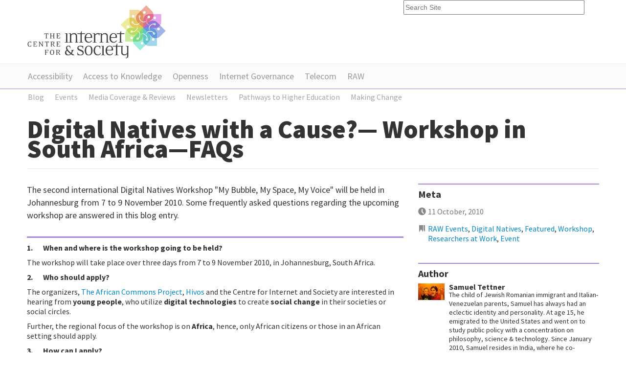

--- FILE ---
content_type: text/html;charset=utf-8
request_url: https://cis-india.org/digital-natives/blog/digital-natives-workshop-faqs
body_size: 7760
content:
<!DOCTYPE html PUBLIC "-//W3C//DTD XHTML 1.0 Transitional//EN" "http://www.w3.org/TR/xhtml1/DTD/xhtml1-transitional.dtd"><html xmlns="http://www.w3.org/1999/xhtml" lang="en" xml:lang="en">
<head><meta http-equiv="Content-Type" content="text/html; charset=utf-8" /><base href="https://cis-india.org/digital-natives/blog/digital-natives-workshop-faqs" /><meta content="The second international Digital Natives Workshop &quot;My Bubble, My Space, My Voice&quot; will be held in Johannesburg from 7 to 9 November 2010. Some frequently asked questions regarding the upcoming workshop are answered in this blog entry." name="description" /><title>Digital Natives with a Cause?— Workshop in South Africa—FAQs  — Centre for Internet and Society</title><meta name="viewport" content="width=device-width, initial-scale=0.6666, maximum-scale=1.0, minimum-scale=0.6666" /><meta name="generator" content="Plone - http://plone.org" />
	
	
	<link rel="shortcut icon" href="/++theme++cisindia.theme/images/favicon.ico" />
	<link href="https://fonts.googleapis.com/css?family=Source+Sans+Pro:300,400,700,900" rel="stylesheet" type="text/css" />
		
	<link rel="stylesheet" href="/++theme++cisindia.theme/css/styles.css" />
</head>
<body class="access-section template-blogentry_view portaltype-blog-entry site-website section-digital-natives" dir="ltr"><div class="container">
		<div class="header row-fluid">
			<a class="span8" href="https://cis-india.org"><img src="/++theme++cisindia.theme/images/logo.png" alt="Centre for Internet &amp; Society" /></a>
			<form id="searchGadget_form" action="https://cis-india.org/@@search"><input name="SearchableText" title="Search Site" placeholder="Search Site" accesskey="4" class="searchField span4" id="searchGadget" type="text" /></form>
		</div>
	</div><div class="nav"><div class="container">
                <ul class="row-fluid">
                    <li id="portaltab-accessibility" class="plain"><a href="https://cis-india.org/accessibility" title="">Accessibility</a></li><li id="portaltab-a2k" class="plain"><a href="https://cis-india.org/a2k" title="Access to Knowledge">Access to Knowledge</a></li><li id="portaltab-openness" class="plain"><a href="https://cis-india.org/openness" title="">Openness</a></li><li id="portaltab-internet-governance" class="plain"><a href="https://cis-india.org/internet-governance" title="">Internet Governance</a></li><li id="portaltab-telecom" class="plain"><a href="https://cis-india.org/telecom" title="">Telecom</a></li><li id="portaltab-raw" class="plain"><a href="https://cis-india.org/raw" title="">RAW</a></li>

                </ul>

            </div></div><div class="sub-nav"><div class="container">
                <ul class="row-fluid">
                    <li class="navTreeItem visualNoMarker navTreeItemInPath navTreeFolderish section-blog">

    


        <a href="https://cis-india.org/digital-natives/blog" class="state-published navTreeItemInPath navTreeFolderish contenttype-folder" title="">
            
            <span>Blog</span>
        </a>

        

    
</li><li class="navTreeItem visualNoMarker navTreeFolderish section-events">

    


        <a href="https://cis-india.org/digital-natives/events" class="state-published navTreeFolderish contenttype-folder" title="">
            
            <span>Events</span>
        </a>

        

    
</li><li class="navTreeItem visualNoMarker navTreeFolderish section-media-coverage">

    


        <a href="https://cis-india.org/digital-natives/media-coverage" class="state-published navTreeFolderish contenttype-folder" title="">
            
            <span>Media Coverage &amp; Reviews</span>
        </a>

        

    
</li><li class="navTreeItem visualNoMarker navTreeFolderish section-newsletter">

    


        <a href="https://cis-india.org/digital-natives/newsletter" class="state-published navTreeFolderish contenttype-easynewsletter" title="Links in the Chain is a monthly publication which highlights the projects, ideas and news of the &quot;Digital Natives with a Cause?&quot; community members. It includes opinion posts by participants from the three workshops — Talking Back (Taipei, 15 – 18 August 2010), My Bubble, My Space, My Voice (Johannesburg, 6 – 9 November 2011) and From Face to the Interface (Santiago, 7 – 10 February 2011). ">
            
            <span>Newsletters</span>
        </a>

        

    
</li><li class="navTreeItem visualNoMarker navTreeFolderish section-pathways">

    


        <a href="https://cis-india.org/digital-natives/pathways" class="state-published navTreeFolderish contenttype-folder" title="The Pathways to Higher Education is a collaboration between the Higher Education Innovation and Research Applications (HEIRA) at the Centre for the Study of Culture and Society (CSCS) and the Centre for Internet and Society (CIS). The project is supported by the Ford Foundation and works with disadvantaged students in 9 undergraduate colleges in Maharashtra, Karnataka and Kerala, to explore relationships between Technologies, Higher Education and the new forms of social justice in India.">
            
            <span>Pathways to Higher Education</span>
        </a>

        

    
</li><li class="navTreeItem visualNoMarker navTreeFolderish section-making-change">

    


        <a href="https://cis-india.org/digital-natives/making-change" class="state-published navTreeFolderish contenttype-folder" title="">
            
            <span>Making Change</span>
        </a>

        

    
</li>
                </ul>
                </div></div><div class="main container">
		<div class="row-fluid">
			<div class="pageHeader span12">
				<h1 id="parent-fieldname-title" class="documentFirstHeading">
                    Digital Natives with a Cause?— Workshop in South Africa—FAQs 
                </h1>
			</div>
		</div>		
		<div class="row-fluid">
			<div class="content span8"><p class="sectionIntro">
                   The second international Digital Natives Workshop "My Bubble, My Space, My Voice" will be held in Johannesburg from 7 to 9 November 2010. Some frequently asked questions regarding the upcoming workshop are answered in this blog entry.
                </p><div class="keyResearch">
            
<p></p>
<p class="MsoListParagraph"><strong>1.       </strong><strong>When and where is the workshop going to be
held? </strong></p>
<p>The workshop will take place over three days from 7 to 9 November 2010, in Johannesburg, South Africa.</p>
<p class="MsoListParagraph"><strong>2.       </strong><strong>Who should apply? </strong></p>
<p>The organizers, <a class="external-link" href="http://www.africancommons.org/">The African Commons Project</a>, <a class="external-link" href="http://www.hivos.nl/english">Hivos</a> and the Centre for Internet and Society are interested in
hearing from <strong>young people</strong>, who
utilize <strong>digital technologies</strong> to
create <strong>social change </strong>in their
societies or social circles.</p>
<p>Further, the regional focus of the
workshop is on <strong>Africa</strong>, hence, only
African citizens or those in an African setting should apply.</p>
<p class="MsoListParagraph"><strong>3.       </strong><strong>How can I apply? </strong></p>
<p>You can fill an online <a href="http://www.surveymonkey.com/s/KLNMXGW">application</a>. Alternatively,
you can email <a href="/cdn-cgi/l/email-protection#294d404e405d484547485d405f4c5a694a405a0440474d404807465b4e"><span class="__cf_email__" data-cfemail="2a4e434d435e4b46444b5e435c4f596a4943590743444e434b0445584d">[email&#160;protected]</span></a>
and ask for an email application.</p>
<p class="MsoListParagraph"><strong>4.       </strong><strong>What is Digital Natives with a Cause?</strong></p>
<p>"Digital Natives with a Cause?" is an international, collaborative research project which aims to increase the current understanding of Digital Natives (there is not one single definition, that’s why we’re doing this project! – but it could be understood as people who interact naturally with digital technologies) and their role in their particular societies.</p>
<p class="MsoListParagraph"><strong>5.       </strong><strong>What are the objectives of Digital Natives
with a Cause? How does this workshop fit in?</strong></p>
<p>"Digital Natives with a Cause?" aims to incorporate a first-person narrative of the use of technology by youth for social change into the ongoing dialogue. To do this, several case studies of varying cultural backgrounds and diverse methodologies will be compiled into a book. The case studies will be the result of three-day workshop conducted across the developing world. Last summer the Asian workshop happened in Taiwan. Next spring the South American workshop will take place in Chile.</p>
<p>"Digital Natives with a Cause?" also aims to incorporate the participants into a broad network of Digital Natives from around the world, with similar methodology and approach.  Through this network, Digital Natives will be able to express concerns, share resources, stay connected with peers and learn from each other.</p>
<p>You can read a report on "Digital
Natives with a Cause?" <a href="https://cis-india.org/digital-natives/blog/uploads/dnrep1">here</a>.</p>
<p><strong>6.      OK, so what can I expect from this workshop?</strong></p>
<p class="MsoListParagraphCxSpFirst">You can expect an informal setting where interactive methods of communication help you gain a better understanding of the context of your project. For example, you will get to meet and interact with the participants of the previous workshop in Taipei. You can expect to reflect about your project: Your motivation, methodology, focus, and context, to name a few, and to draw parallels into other projects in the region.  You can expect to interact with a varied and diverse group of young people from around Africa, who like you, use technology for social causes. Overall, you can expect to gain a new perspective about yourself, and the importance of your work.</p>
<p class="MsoListParagraphCxSpMiddle"><strong>7.       </strong><strong>Will I learn any new skills in this
workshop?</strong></p>
<p>The short answer is no. The "Digital Natives with a Cause?" project does not aim to train or to build existing capacities among youth users of technology.  That said, you will definitely gain a lot of perspective on your individual project and you will learn how it relates to ongoing development processes in the region. You will also meet, interact and hopefully befriend other young users of technology like yourself, enlarging your scope and enriching your experience.</p>
<p class="MsoListParagraph"><strong>8.       </strong><strong>Will expenses be covered?</strong></p>
<p>Yes. Expenses associated with the workshop
(travel and accommodation) will be provided for selected participants.</p>
<p class="MsoListParagraphCxSpFirst"><strong>9.       </strong><strong>When is the last date to apply?                </strong></p>
<p class="MsoListParagraphCxSpMiddle"><strong> </strong>The last day to apply is Tuesday, 12 October 2010.</p>
<p class="MsoListParagraphCxSpMiddle"><strong>10.       </strong><strong>Where can I get more information?</strong></p>
<p class="MsoListParagraphCxSpMiddle"> Do check out <a href="http://www.digitalnatives.in/">www.digitalnatives.in</a> for more
information, and please email <a href="/cdn-cgi/l/email-protection#6b0f020c021f0a07050a1f021d0e182b0802184602050f020a4504190c"><span class="__cf_email__" data-cfemail="bdd9d4dad4c9dcd1d3dcc9d4cbd8cefdded4ce90d4d3d9d4dc93d2cfda">[email&#160;protected]</span></a>
for questions and concerns.</p>

        </div><div class="documentActions">
        

        

    </div><div id="viewlet-below-content"><div id="category" class="documentByLine">
  Filed under:
  <span>
    <a href="https://cis-india.org/@@search?Subject%3Alist=RAW%20Events" class="link-category" rel="tag">RAW Events</a><span class="separator">,</span>
  </span>
  <span>
    <a href="https://cis-india.org/@@search?Subject%3Alist=Digital%20Natives" class="link-category" rel="tag">Digital Natives</a><span class="separator">,</span>
  </span>
  <span>
    <a href="https://cis-india.org/@@search?Subject%3Alist=Featured" class="link-category" rel="tag">Featured</a><span class="separator">,</span>
  </span>
  <span>
    <a href="https://cis-india.org/@@search?Subject%3Alist=Workshop" class="link-category" rel="tag">Workshop</a><span class="separator">,</span>
  </span>
  <span>
    <a href="https://cis-india.org/@@search?Subject%3Alist=Researchers%20at%20Work" class="link-category" rel="tag">Researchers at Work</a><span class="separator">,</span>
  </span>
  <span>
    <a href="https://cis-india.org/@@search?Subject%3Alist=Event" class="link-category" rel="tag">Event</a>
  </span>
</div>






<div id="portlets-below" class="row">
     
     
</div>


</div><small>The views and opinions expressed on this page are those of their
                        individual authors. Unless the opposite is explicitly stated, or unless
                        the opposite may be reasonably inferred, CIS does not subscribe to these
                        views and opinions which belong to their individual authors. CIS does
                        not accept any responsibility, legal or otherwise, for the views and
                        opinions of these individual authors. For an official statement from CIS
                    on a particular issue, please contact us directly.</small></div>
			<div class="sidebar span4"><div class="portlet portletBlogMeta sidebarBlock">

	<h3> Meta </h3>

    <ul class="articleMeta blog-info">
	    <li class="date">11 October, 2010</li>
	    <li class="tags">
	    
	    <a href="https://cis-india.org/@@search?Subject%3Alist=RAW Events">RAW Events</a><span>, </span>
	    
	    
	    <a href="https://cis-india.org/@@search?Subject%3Alist=Digital Natives">Digital Natives</a><span>, </span>
	    
	    
	    <a href="https://cis-india.org/@@search?Subject%3Alist=Featured">Featured</a><span>, </span>
	    
	    
	    <a href="https://cis-india.org/@@search?Subject%3Alist=Workshop">Workshop</a><span>, </span>
	    
	    
	    <a href="https://cis-india.org/@@search?Subject%3Alist=Researchers at Work">Researchers at Work</a><span>, </span>
	    
	    
	    <a href="https://cis-india.org/@@search?Subject%3Alist=Event">Event</a>
	    
	    </li>
    </ul>



</div><div class="portlet portletAuthorInfo sidebarBlock">

    <h3>Author</h3>

    <div class="authorProfile row-fluid">
    
    <span class="span2"><img src="https://cis-india.org/portal_memberdata/portraits/tettner" alt="" title="" height="48" width="75" /></span>
    <div class="span10">
    <h5>Samuel Tettner</h5>
    <p>The child of Jewish Romanian immigrant and Italian-Venezuelan parents, Samuel has always had an eclectic identity and personality. At age 15, he emigrated to the United States and went on to study public policy with a concentration on philosophy, science &amp; technology. Since January 2010, Samuel resides in India, where he co-coordinates the Digital Natives with a Cause? project. His interests include information and innovation systems, technology-enabled education, knowledge networks, and all that is open-source, collaborative and dynamic. </p>
    </div>
    
    </div>


</div><div class="sidebarBlock">
                    <h3><span>Blog</span></h3>
                    <ul>
			    <li>
                                <a href="https://cis-india.org/raw/indian-express-april-21-2019-nishant-shah-getting-through-an-election-made-for-social-media-gaze" class="tile" title="In the poll season, social media platforms thrive on wounded outrage disguised as politics.">
            
            Digital Native: Getting through an election made for the social media gaze
            
        </a>
                                <p class="date"> </p>
                                </li><li>
                                <a href="https://cis-india.org/raw/nishant-shah-indian-express-november-11-2018-digital-native-one-selfie-does-a-tragedy-make" class="tile" title="The great find of this century – life’s worth just a selfie. Channeling the inner narcissus is now human hamartia. ">
            
            Digital Native: One Selfie Does a Tragedy Make
            
        </a>
                                <p class="date"> </p>
                                </li><li>
                                <a href="https://cis-india.org/raw/indian-express-nishant-shah-september-30-2018-digital-native-hardly-friends-like-that" class="tile" title="Individual effort is far from enough to fool Facebook’s grouping algorithm.">
            
            Digital Native: Hardly Friends Like That
            
        </a>
                                <p class="date"> </p>
                                </li><li>
                                <a href="https://cis-india.org/raw/indian-express-nishant-shah-september-23-2018-the-right-words-for-love" class="tile" title="Queer love is legal. Which means that all of us are finally free to find a language that can match our desires.">
            
            The Right Words for Love
            
        </a>
                                <p class="date"> </p>
                                </li><li>
                                <a href="https://cis-india.org/raw/indian-express-nishant-shah-september-9-2018-digital-native-meme-too" class="tile" title="An old meme shows the need for emotional literacy in our digitally saturated age. Memes, like regrettable exes, have the habit of resurfacing at regular periods.">
            
            Digital Native: #MemeToo
            
        </a>
                                <p class="date"> </p>
                                </li>
                    </ul>

                        </div><div class="sidebarBlock">
                    <h3><span>Events</span></h3>
                    <ul>
			    <li>
                                <a href="https://cis-india.org/internet-governance/events/celebrating-5-years-of-cis" class="tile" title="The Centre for Internet &amp; Society (CIS) is celebrating 5 years of its existence with an exhibition showcasing its activities and accomplishments. The exhibition will be held at its offices in Bangalore and Delhi from May 20 to 23, 2013.">
            
            Celebrating 5 Years of CIS
            
        </a>
                                <p class="date"> </p>
                                </li><li>
                                <a href="https://cis-india.org/digital-natives/events/essay-review" class="tile" title="Hivos and the Centre for Internet &amp; Society (CIS) are pleased to announce the monthly essay review event. It starts from the midnight of February 17 and ends on the midnight of February 26. Hurry! Pick any essay from the four book collective of Digital AlterNatives with a Cause? and send us your reviews.">
            
            Essay Review: Digital AlterNatives with a Cause
            
        </a>
                                <p class="date"> </p>
                                </li><li>
                                <a href="https://cis-india.org/digital-natives/events/tweet-a-review" class="tile" title="Essays from 'Digital AlterNatives with a Cause?' books are getting reviewed. We invite everyone to participate in this book review event! Deadline: January 31">
            
            Tweet a Review of Digital AlterNatives with a Cause Books
            
        </a>
                                <p class="date"> </p>
                                </li><li>
                                <a href="https://cis-india.org/digital-natives/video-contest/video-contest-event-original" class="tile" title="The Centre for Internet &amp; Society and Hivos Knowledge Programme are pleased to announce the Everyday Digital Native (Digital AlterNatives) Video Contest. ">
            
             Digital Native Video Contest Announcement
            
        </a>
                                <p class="date"> </p>
                                </li><li>
                                <a href="https://cis-india.org/digital-natives/pathways-third-faculty-workshop" class="tile" title="The third annual faculty workshop and regional facilitators meeting is being organised by HEIRA and CIS at the CSCS office in Bangalore from 8 to 10 December 2011. This is a closed event. ">
            
            Pathways 3rd Faculty Workshop &amp; Regional Facilitators Meeting at CSCS 
            
        </a>
                                <p class="date"> </p>
                                </li>
                    </ul>

                        </div></div>
		</div>	
	</div><div class="footer">
		<div class="footer-nav">
			<div class="container">
				<ul class="row-fluid">

    <li id="siteaction-sitemap"><a href="https://cis-india.org/sitemap" accesskey="3" title="Site Map">Site Map</a></li>
    <li id="siteaction-accessibility"><a href="https://cis-india.org/accessibility-info" accesskey="0" title="Accessibility">Accessibility</a></li>
    <li id="siteaction-contact"><a href="https://cis-india.org/contact-info" accesskey="9" title="Contact">Contact</a></li>

</ul>
			</div>
		</div>
		
		<div class="container">
			<div class="row-fluid">
				<div class="span4 footer-block">
					<h4>Funded by</h4>
        
<p> </p>
<h4>Offices</h4>
<p><strong>Bengaluru:</strong> #32, 1st Floor, 2nd Block, Austin Town, Viveka Nagar, Bengaluru, Karnataka 560047.</p>
<p> </p>
<div><a href="https://www.ngosource.org/"><img class="image-inline image-inline" src="https://www.ngosource.org/sites/default/files/ngos_ed_on_file_widget.png" alt="null" /></a></div>
<p> </p>

        
            <span class="portletBottomLeft"></span>
            <span class="portletBottomRight"></span>
        
    
				</div>
				<div class="span4 footer-block">
					<h4>Support Us</h4>
					
        
<p>Please help us defend citizen and user rights on the Internet!</p>
<p><a href="https://centre-for-internet-and-society.danamojo.org/" target="_blank">You may donate online via danamojo.</a> Or, write a cheque in favour of ‘The Centre for Internet and Society’ and mail it to us at #32, 1st Floor, 2nd Block, Austin Town, Viveka Nagar, Bengaluru, Karnataka 560047. These charitable contributions will be towards the Institutional Corpus Fund of the Centre for Internet and Society.</p>
<h4>Follow our Works</h4>
<p>Newsletter: <a class="external-link" href="https://dfe3433b.sibforms.com/serve/[base64]">Subscribe</a></p>
<p>researchers@work blog: <a href="https://medium.com/rawblog" target="_blank">medium.com/rawblog</a></p>
<p>Twitter (CIS): <a href="https://twitter.com/cis_india" target="_blank">@cis_india</a></p>
<p>Twitter (CIS-A2K): <a href="https://twitter.com/cisa2k" target="_blank">@cisa2k</a></p>
<p>Instagram: <a class="external-link" href="https://www.instagram.com/cis.india/">@cis.india</a></p>
<p>Youtube: <a class="external-link" href="https://www.youtube.com/channel/UC0SLNXQo9XQGUE7Enujr9Ng/">Centre for Internet and Society</a></p>

        
            <span class="portletBottomLeft"></span>
            <span class="portletBottomRight"></span>
        
    
					
					<h4>Request for Collaboration</h4>
					
        
<p>We invite researchers, practitioners, artists, and theoreticians, both organisationally and as individuals, to engage with us on topics related internet and society, and improve our collective understanding of this field. To discuss such possibilities, please write to us at communications[at]cis-india[dot]org with an indication of the form and the content of the collaboration you might be interested in.</p>
<p>In general, we offer financial support for collaborative/invited works only through public calls.</p>

        
            <span class="portletBottomLeft"></span>
            <span class="portletBottomRight"></span>
        
    
				</div>
				<div class="span4 footer-block">
					<h4>
        <span class="portletTopLeft"></span>
        <span>
           About Us
        </span>
        <span class="portletTopRight"></span>
    </h4>
        <p style="text-align: justify; ">The Centre for Internet and Society (CIS) is a non-profit organisation that undertakes interdisciplinary research on internet and digital technologies from policy and academic perspectives. The areas of focus include digital accessibility for persons with disabilities, access to knowledge, intellectual property rights, openness (including open data, free and open source software, open standards, open access, open educational resources, and open video), internet governance, telecommunication reform, digital privacy, and cyber-security. The research at CIS seeks to understand the reconfiguration of social processes and structures through the internet and digital media technologies, and vice versa.</p>
<p>Through its diverse initiatives, CIS explores, intervenes in, and advances contemporary discourse and regulatory practices around internet, technology, and society in India, and elsewhere.</p>
<ul>
<li><a href="https://cis-india.org/about/reports" class="internal-link">Annual Reports</a></li>
<li><a href="https://cis-india.org/about/policies">Organisational Policies</a></li>
<li><a href="https://cis-india.org/about/newsletters" class="internal-link">Newsletters</a></li>
<li><a href="https://cis-india.org/about/logos" class="internal-link">Logos</a></li>
<li><a href="https://cis-india.org/about/people" class="internal-link">People</a></li>
<li><a href="https://cis-india.org/jobs" class="internal-link">Vacancies</a></li>
<li><a class="external-link" href="https://cis-india.org/jobs/internships-2023">Internships</a></li>
<li><a class="external-link" href="https://cis-india.org/about/certificates/cis-certificates">Certificates</a></li>
</ul>
        
            <span class="portletBottomLeft"></span>
            <span class="portletBottomRight"></span>
        
    
				</div>
			</div>
			<div class="row-fluid copyright">
				<p>© Centre for Internet &amp; Society</p>
				<p>Unless otherwise specified, content licensed under Creative Commons — Attribution 3.0 Unported.</p>
			</div>
		</div>
	</div><script data-cfasync="false" src="/cdn-cgi/scripts/5c5dd728/cloudflare-static/email-decode.min.js"></script><script defer src="https://static.cloudflareinsights.com/beacon.min.js/vcd15cbe7772f49c399c6a5babf22c1241717689176015" integrity="sha512-ZpsOmlRQV6y907TI0dKBHq9Md29nnaEIPlkf84rnaERnq6zvWvPUqr2ft8M1aS28oN72PdrCzSjY4U6VaAw1EQ==" data-cf-beacon='{"version":"2024.11.0","token":"56c4eee8d0714b6f8f34c8534dae0681","r":1,"server_timing":{"name":{"cfCacheStatus":true,"cfEdge":true,"cfExtPri":true,"cfL4":true,"cfOrigin":true,"cfSpeedBrain":true},"location_startswith":null}}' crossorigin="anonymous"></script>
</body>
</html>